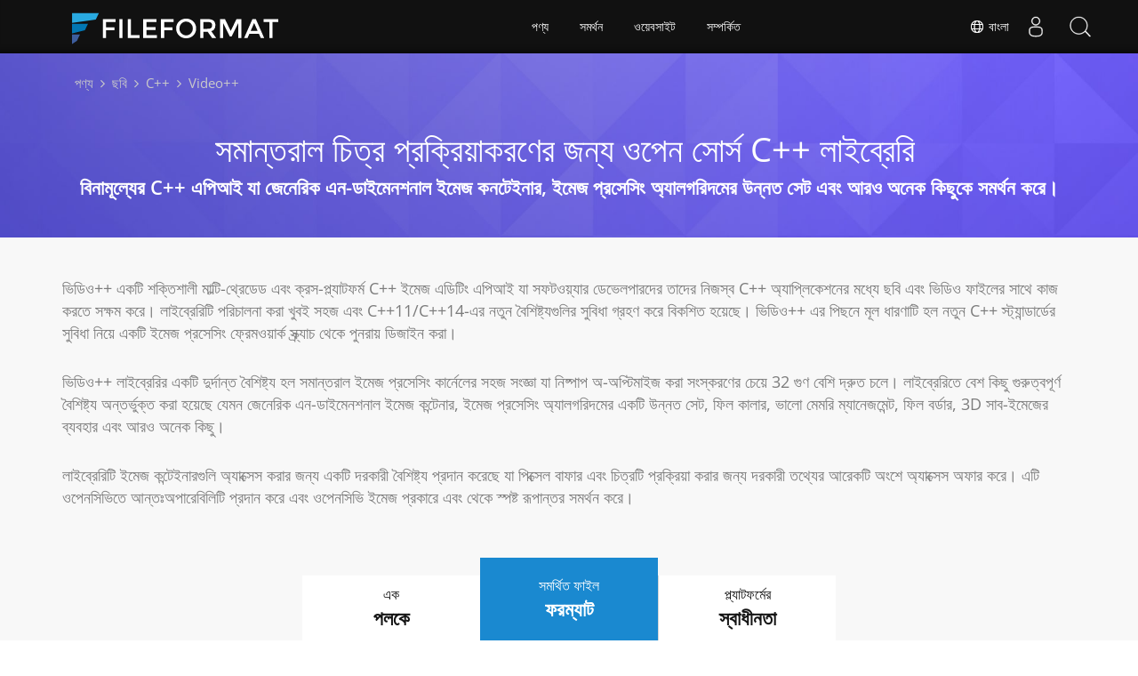

--- FILE ---
content_type: text/html
request_url: https://products.fileformat.com/bn/image/cpp/vpp/
body_size: 9056
content:
<!doctype html><html xmlns=http://www.w3.org/1999/xhtml xml:lang=en-gb lang=en-gb dir=ltr><head><meta charset=utf-8><meta name=description content="ভিডিও++ - দ্রুত সমান্তরাল ছবি প্রক্রিয়াকরণ এবং ম্যানিপুলেশনের জন্য বিনামূল্যে ওপেন সোর্স C++ ইমেজ লাইব্রেরি। এটি C++ API ব্যবহার করে ইমেজ প্রসেসিং অ্যালগরিদমের সেট উন্নত করেছে।"><meta name=generator content="FileFormat"><meta name=msapplication-config content="/assets/browserconfig.xml"><meta name=msapplication-TileColor content="#FFFFFF"><meta name=theme-color content="#ffffff"><meta name=author content="FileFormat"><meta name=yandex-verification content="463aea80ed1a291d"><meta name=baidu-site-verification content="j0cz9JwGI6"><meta name=viewport content="width=device-width,initial-scale=1,user-scalable=no"><link rel=canonical href=https://products.fileformat.com/bn/image/cpp/vpp/><title>ওপেন সোর্স C++ ইমেজ লাইব্রেরি – দ্রুত সমান্তরাল ইমেজ প্রসেসিং</title><meta name=keywords content="ইমেজ প্রসেসিং,C++ ইমেজ,ইমেজ প্রসেসিং লাইব্রেরি,C++ PNG API,C++ JPG,C++ ইমেজ API,C++ ইমেজ তৈরি,একটি ইমেজের উপর একটি বৃত্ত আঁকুন,একটি ইমেজ কপি করুন,একটি ইমেজকে অন্য ইমেজে আঁকুন,একটি ইমেজের উপর একটি লাইন আঁকুন,একটি চিত্র কাস্ট করুন,একটি চিত্র ক্যাশে করুন,দুটি চিত্র যুক্ত করুন,একটি গাউসিয়ান চিত্র তৈরি করুন,একটি চিত্র থেকে একটি বিন্দু পড়ুন,চিত্রগুলি সংশোধন করুন,চিত্র ফিল্টারিং API,C++ ফেইড চিত্র ,চিত্র ফিল্টারিং API,চিত্র অ্যানিমেশন,3d চিত্র রেন্ডারিং,প্লাজমা প্রভাব"><link href=/assets/favicon.ico rel="shortcut icon" type=image/vnd.microsoft.icon><link rel=apple-touch-icon sizes=180x180 href=/assets/apple-touch-icon.png><link rel=icon type=image/png sizes=32x32 href=/assets/favicon-32x32.png><link rel=icon type=image/png sizes=16x16 href=/assets/favicon-16x16.png><link rel=mask-icon href=/assets/safari-pinned-tab.svg color=#ffffff><link rel="shortcut icon" href=/assets/favicon.ico><link href=/assets/favicon.ico rel="shortcut icon" type=image/vnd.microsoft.icon><meta name=google-adsense-account content="ca-pub-5946266927584579"><script async src="https://www.googletagmanager.com/gtag/js?id=G-4XXLLYN6B8"></script>
<script>window.dataLayer=window.dataLayer||[];function gtag(){dataLayer.push(arguments)}gtag("js",new Date),gtag("config","G-4XXLLYN6B8")</script><script async src="https://pagead2.googlesyndication.com/pagead/js/adsbygoogle.js?client=ca-pub-5946266927584579" crossorigin=anonymous></script>
<link href=/css/product.min.css rel=stylesheet><link rel=alternate hreflang=en href=https://products.fileformat.com/image/cpp/vpp/><link rel=alternate hreflang=zh href=https://products.fileformat.com/zh/image/cpp/vpp/><link rel=alternate hreflang=ru href=https://products.fileformat.com/ru/image/cpp/vpp/><link rel=alternate hreflang=fr href=https://products.fileformat.com/fr/image/cpp/vpp/><link rel=alternate hreflang=de href=https://products.fileformat.com/de/image/cpp/vpp/><link rel=alternate hreflang=tr href=https://products.fileformat.com/tr/image/cpp/vpp/><link rel=alternate hreflang=pt href=https://products.fileformat.com/pt/image/cpp/vpp/><link rel=alternate hreflang=es href=https://products.fileformat.com/es/image/cpp/vpp/><link rel=alternate hreflang=ja href=https://products.fileformat.com/ja/image/cpp/vpp/><link rel=alternate hreflang=it href=https://products.fileformat.com/it/image/cpp/vpp/><link rel=alternate hreflang=el href=https://products.fileformat.com/el/image/cpp/vpp/><link rel=alternate hreflang=ko href=https://products.fileformat.com/ko/image/cpp/vpp/><link rel=alternate hreflang=th href=https://products.fileformat.com/th/image/cpp/vpp/><link rel=alternate hreflang=vi href=https://products.fileformat.com/vi/image/cpp/vpp/><link rel=alternate hreflang=sv href=https://products.fileformat.com/sv/image/cpp/vpp/><link rel=alternate hreflang=he href=https://products.fileformat.com/he/image/cpp/vpp/><link rel=alternate hreflang=bg href=https://products.fileformat.com/bg/image/cpp/vpp/><link rel=alternate hreflang=pl href=https://products.fileformat.com/pl/image/cpp/vpp/><link rel=alternate hreflang=id href=https://products.fileformat.com/id/image/cpp/vpp/><link rel=alternate hreflang=nl href=https://products.fileformat.com/nl/image/cpp/vpp/><link rel=alternate hreflang=hi href=https://products.fileformat.com/hi/image/cpp/vpp/><link rel=alternate hreflang=cs href=https://products.fileformat.com/cs/image/cpp/vpp/><link rel=alternate hreflang=hu href=https://products.fileformat.com/hu/image/cpp/vpp/><link rel=alternate hreflang=uk href=https://products.fileformat.com/uk/image/cpp/vpp/><link rel=alternate hreflang=ro href=https://products.fileformat.com/ro/image/cpp/vpp/><link rel=alternate hreflang=fa href=https://products.fileformat.com/fa/image/cpp/vpp/><link rel=alternate hreflang=no href=https://products.fileformat.com/no/image/cpp/vpp/><link rel=alternate hreflang=ar href=https://products.fileformat.com/ar/image/cpp/vpp/><link rel=alternate hreflang=az href=https://products.fileformat.com/az/image/cpp/vpp/><link rel=alternate hreflang=bn href=https://products.fileformat.com/bn/image/cpp/vpp/><link rel=alternate hreflang=da href=https://products.fileformat.com/da/image/cpp/vpp/><link rel=alternate hreflang=fi href=https://products.fileformat.com/fi/image/cpp/vpp/><link rel=alternate hreflang=ga href=https://products.fileformat.com/ga/image/cpp/vpp/><link rel=alternate hreflang=lt href=https://products.fileformat.com/lt/image/cpp/vpp/><link rel=alternate hreflang=lv href=https://products.fileformat.com/lv/image/cpp/vpp/><link rel=alternate hreflang=ms href=https://products.fileformat.com/ms/image/cpp/vpp/><link rel=alternate hreflang=x-default href=https://products.fileformat.com/image/cpp/vpp/><script type=application/ld+json>{"@context":"http://schema.org/","@type":"SoftwareApplication","name":"Video\u002b\u002b","applicationCategory":"DeveloperApplication","image":[""],"description":"ভিডিও\u002b\u002b - দ্রুত সমান্তরাল ছবি প্রক্রিয়াকরণ এবং ম্যানিপুলেশনের জন্য বিনামূল্যে ওপেন সোর্স C\u002b\u002b ইমেজ লাইব্রেরি। এটি C\u002b\u002b API ব্যবহার করে ইমেজ প্রসেসিং অ্যালগরিদমের সেট উন্নত করেছে।","downloadUrl":"https:\/\/github.com\/matt-42\/vpp","operatingSystem":["Windows","Linux","macOS"]}</script><script type=application/ld+json>{"@context":"https://schema.org/","@type":"Article","mainEntityOfPage":{"@type":"WebPage","@id":"https:\/\/products.fileformat.com\/bn\/image\/cpp\/vpp\/"},"headline":"ওপেন সোর্স C\u002b\u002b ইমেজ লাইব্রেরি – দ্রুত সমান্তরাল ইমেজ প্রসেসিং","description":"ভিডিও\u002b\u002b - দ্রুত সমান্তরাল ছবি প্রক্রিয়াকরণ এবং ম্যানিপুলেশনের জন্য বিনামূল্যে ওপেন সোর্স C\u002b\u002b ইমেজ লাইব্রেরি। এটি C\u002b\u002b API ব্যবহার করে ইমেজ প্রসেসিং অ্যালগরিদমের সেট উন্নত করেছে।","image":{"@type":"ImageObject","url":"","width":"","height":""},"author":{"@type":"Organization","name":"Aspose Pty Ltd"},"publisher":{"@type":"Organization","name":"Aspose Pty Ltd","logo":{"@type":"ImageObject","url":"https://about.aspose.com/templates/aspose/img/svg/aspose-logo.svg","width":"","height":""}},"datePublished":"2026-01-16","wordCount":"535","articleBody":"[\u0026nbsp; \u0026nbsp;\u0026nbsp; সমান্তরাল চিত্র প্রক্রিয়াকরণের জন্য ওপেন সোর্স C\u002b\u002b লাইব্রেরি বিনামূল্যের C\u002b\u002b এপিআই যা জেনেরিক এন-ডাইমেনশনাল ইমেজ কনটেইনার, ইমেজ প্রসেসিং অ্যালগরিদমের উন্নত সেট এবং আরও অনেক কিছুকে সমর্থন করে। ভিডিও\u002b\u002b একটি শক্তিশালী মাল্টি-থ্রেডেড এবং ক্রস-প্ল্যাটফর্ম C\u002b\u002b ইমেজ এডিটিং এপিআই যা সফটওয়্যার ডেভেলপারদের তাদের নিজস্ব C\u002b\u002b অ্যাপ্লিকেশনের মধ্যে ছবি এবং ভিডিও ফাইলের সাথে কাজ করতে সক্ষম করে। লাইব্রেরিটি পরিচালনা করা খুবই সহজ এবং C\u002b\u002b11\/C\u002b\u002b14-এর নতুন বৈশিষ্ট্যগুলির সুবিধা গ্রহণ করে বিকশিত হয়েছে। ভিডিও\u002b\u002b এর পিছনে মূল ধারণাটি হল নতুন C\u002b\u002b স্ট্যান্ডার্ডের সুবিধা নিয়ে একটি ইমেজ প্রসেসিং ফ্রেমওয়ার্ক স্ক্র্যাচ থেকে পুনরায় ডিজাইন করা। ভিডিও\u002b\u002b লাইব্রেরির একটি দুর্দান্ত বৈশিষ্ট্য হল সমান্তরাল ইমেজ প্রসেসিং কার্নেলের সহজ সংজ্ঞা যা নিষ্পাপ অ-অপ্টিমাইজ করা সংস্করণের চেয়ে 32 গুণ বেশি দ্রুত চলে। লাইব্রেরিতে বেশ কিছু গুরুত্বপূর্ণ বৈশিষ্ট্য অন্তর্ভুক্ত করা হয়েছে যেমন জেনেরিক এন-ডাইমেনশনাল ইমেজ কন্টেনার, ইমেজ প্রসেসিং অ্যালগরিদমের একটি উন্নত সেট, ফিল কালার, ভালো মেমরি ম্যানেজমেন্ট, ফিল বর্ডার, 3D সাব-ইমেজের ব্যবহার এবং আরও অনেক কিছু। লাইব্রেরিটি ইমেজ কন্টেইনারগুলি অ্যাক্সেস করার জন্য একটি দরকারী বৈশিষ্ট্য প্রদান করেছে যা পিক্সেল বাফার এবং চিত্রটি প্রক্রিয়া করার জন্য দরকারী তথ্যের আরেকটি অংশে অ্যাক্সেস অফার করে। এটি ওপেনসিভিতে আন্তঃঅপারেবিলিটি প্রদান করে এবং ওপেনসিভি ইমেজ প্রকারে এবং থেকে স্পষ্ট রূপান্তর সমর্থন করে। এক পলকে প্ল্যাটফর্মের স্বাধীনতা সমর্থিত ফাইল ফরম্যাট এক পলকে ভিডিও\u002b\u002b বৈশিষ্ট্যগুলির একটি ওভারভিউ। বৈশিষ্ট্য ওভারভিউ ছবি খুলুন ইমেজ পাত্রে চিত্র পরিবর্তন করুন অ্যাক্সেস পিক্সেল ছবিতে যোগ করুন সমান্তরাল প্রক্রিয়াকরণ Evaluate Image expressions ভিডিও\u002b\u002b ভিডিও\u002b\u002b নিচে তালিকাভুক্ত জনপ্রিয় চিত্র ফাইল ফর্ম্যাট সমর্থন করে। পাঠক PNG, JPEG, BMP, TIFF লেখক PNG, JPEG, BMP, TIFF ভিডিও\u002b\u002b প্ল্যাটফর্মের স্বাধীনতা ভিডিও\u002b\u002b যেকোনো C\u002b\u002b ভিত্তিক প্রোগ্রামিং ভাষার সাথে কাজ করতে পারে C\u002b\u002b11 বা উচ্চতর ভিডিও\u002b\u002b Previous Next ভিডিও\u002b\u002b দিয়ে শুরু করা একটি সম্পূর্ণ ইনস্টলেশনের জন্য নিম্নলিখিত কমান্ড ব্যবহার করুন. ভিডিও\u002b\u002b শুধুমাত্র শিরোলেখ, তাই সমস্ত প্রয়োজনীয় বৈশিষ্ট্যগুলি অ্যাক্সেস করতে, আপনাকে অবশ্যই vpp.h হেডার অন্তর্ভুক্ত করতে হবে। ভিডিও\u002b\u002b ইনস্টল করার আগে আপনাকে আপনার সিস্টেমে Eigen3 এবং বুস্ট পেতে হবে। গিট কমান্ডের মাধ্যমে ভিডিও\u002b\u002b ইনস্টল করুন git clone https:\/\/github.com\/matt-42\/vpp.git cd vpp .\/install.sh your_install_prefix # Install iod and vpp in a given prefix C\u002b\u002b লাইব্রেরির মাধ্যমে সমান্তরাল চিত্র প্রক্রিয়াকরণ ওপেন সোর্স ভিডিও\u002b\u002b লাইব্রেরি সফটওয়্যার ডেভেলপারদেরকে C\u002b\u002b কমান্ড ব্যবহার করে সমান্তরাল ছবি প্রসেস করার জন্য কার্নেল নির্ধারণ করতে দেয়। দুর্দান্ত জিনিসটি হল যে কার্নেলগুলি স্বাভাবিকের চেয়ে 32 গুণ দ্রুত চলতে পারে। এটি সমানভাবে সমস্ত উপলব্ধ সিপিইউ কোরের উপর কার্নেলের এক্সিকিউশনকে ছড়িয়ে দেয় যা বিভিন্ন কোরে চলমান বিভিন্ন থ্রেড চালায়। এটি মান সহ সীমানা পূরণ, সীমানা আয়না পূরণ, প্রান্তিককরণ সেট করা, চিত্র পিক্সেল অ্যাক্সেস করা, চিত্রগুলিতে ফিল্টার প্রয়োগ করা ইত্যাদি বৈশিষ্ট্যগুলিকে সমর্থন করে। C\u002b\u002b এর মাধ্যমে ছবি সংযোজন ওপেন সোর্স ভিডিও\u002b\u002b লাইব্রেরি পিক্সেল-ভিত্তিক ফিল্টার ব্যবহার করে ছবি যোগ করার জন্য সম্পূর্ণ কার্যকারিতা প্রদান করেছে। এটি জেনেরিক অবজেক্ট এবং রুটিনগুলির একটি সেট অফার করে যা সহজ ফিল্টারগুলির দ্রুত কার্যকরীভাবে লেখার অনুমতি দেয়। অনেক ইমেজ প্রসেসিং ফিল্টার হল সাধারণ ফাংশন যা গণনা করা মান দিয়ে পিক্সেল পূরণ করে, এইভাবে বিভিন্ন পিক্সেল সম্পর্কিত গণনার মধ্যে কোন নির্ভরতা নেই। C\u002b\u002b এর মাধ্যমে 2D ছবি যোগ করুন int main() { using namespace vpp; image2d img1(make_box2d(100, 200), _border = 3); image2d img2({100, 200}); assert(\u0026img1(0,0) == \u0026img1[0][0]); assert(\u0026img1(0,0) == \u0026(*img1.begin())); assert(img1.domain() == img2.domain()); assert(img1.nrows() == 100); assert(img1.ncols() == 200); { image2d img(make_box2d(5, 5), _border = 1); assert(\u0026img(0,0) == img.address_of(vint2(0,0))); assert(\u0026img(4,0) == img.address_of(vint2(4,0))); auto s1 = img.subimage(img.domain()); assert(\u0026s1(0,0) == s1.address_of(vint2(0,0))); for (auto p : img.domain()) assert(img(p) == img[p[0]][p[1]]); for (auto p : img.domain()) assert(img(p) == s1[p[0]][p[1]]); } }]"}</script><script type=application/ld+json>{"@context":"https://schema.org","@type":"Organization","name":"Aspose Pty. Ltd.","url":"https://www.aspose.com","logo":"https://about.aspose.com/templates/aspose/img/svg/aspose-logo.svg","alternateName":"Aspose","sameAs":["https://www.facebook.com/Aspose/","https://twitter.com/Aspose","https://www.youtube.com/user/AsposeVideo","https://www.linkedin.com/company/aspose","https://stackoverflow.com/questions/tagged/aspose","https://aspose.quora.com/","https://aspose.github.io/"],"contactPoint":[{"@type":"ContactPoint","telephone":"+1 903 306 1676","contactType":"sales","areaServed":"US","availableLanguage":"en"},{"@type":"ContactPoint","telephone":"+44 141 628 8900","contactType":"sales","areaServed":"GB","availableLanguage":"en"},{"@type":"ContactPoint","telephone":"+61 2 8006 6987","contactType":"sales","areaServed":"AU","availableLanguage":"en"}]}</script><style>.bg-javascript{background-color:#f5de19;border-radius:50%}</style></head><body class="fileformatmain sdklogo"><style>.topbreadcrumb{position:relative}.topbreadcrumb ol{position:absolute;padding:0 0 0 10px}.topbreadcrumb li{color:#cacaca;font-weight:400;padding:8px 0;display:inline-block;margin:0 4px}.topbreadcrumb li a{display:inline-block;color:#cacaca!important;display:inline-block}.topbreadcrumb li a:hover{color:#fff!important}@media(max-width:992px) and (min-width:0px){.header1{margin-top:0!important;padding-top:80px!important}.topbreadcrumb ol.productbreadcrumbs{padding:0 20px!important}}</style><div class="container topbreadcrumb"><div class=row><div class="col-md-12 p-0"><ol class="d-flex align-items-center m-0 productbreadcrumbs p-0" itemscope itemtype=https://schema.org/BreadcrumbList><li itemprop=itemListElement itemscope itemtype=https://schema.org/ListItem><a href=https://products.fileformat.com/bn/ itemprop=item><span itemprop=name>পণ্য</span></a><meta itemprop=position content="1"></li><li itemprop=itemListElement itemscope itemtype=https://schema.org/ListItem><i class="fa fa-angle-right">&nbsp;</i>
<a itemprop=item href=https://products.fileformat.com/bn/image/><span itemprop=name>ছবি</span></a><meta itemprop=position content="2"></li><li itemprop=itemListElement itemscope itemtype=https://schema.org/ListItem><i class="fa fa-angle-right">&nbsp;</i>
<a itemprop=item href=https://products.fileformat.com/bn/image/cpp/><span itemprop=name>C++</span></a><meta itemprop=position content="3"></li><li itemprop=itemListElement itemscope itemtype=https://schema.org/ListItem><i class="fa fa-angle-right">&nbsp;</i>
<span itemprop=name>Video++</span><meta itemprop=position content="4"></li></ol></div></div></div></div><div id=main-content><div class=item-page><meta itemprop=inLanguage content="en-GB"><div itemprop=articleBody><div class=siteContentPanel100w><div class="container-fluid header1 minify-header header3 tl fileformatproducheader" style=height:inherit><div class=container><div class="row pt-lg-5"><div class="col-md-12 tc"><div class=clearfix>&nbsp;</div><div class=clearfix>&nbsp;&nbsp;</div><h1 style=margin-top:auto!important>সমান্তরাল চিত্র প্রক্রিয়াকরণের জন্য ওপেন সোর্স C++ লাইব্রেরি </h1><h2>বিনামূল্যের C++ এপিআই যা জেনেরিক এন-ডাইমেনশনাল ইমেজ কনটেইনার, ইমেজ প্রসেসিং অ্যালগরিদমের উন্নত সেট এবং আরও অনেক কিছুকে সমর্থন করে।</h2></div></div></div></div><div class="container-fluid diagram-tab-content sdktab bg-gray"><div class=row><div class=container><div class=cleartop></div><a id=overview class=anchor></a><p>ভিডিও++ একটি শক্তিশালী মাল্টি-থ্রেডেড এবং ক্রস-প্ল্যাটফর্ম C++ ইমেজ এডিটিং এপিআই যা সফটওয়্যার ডেভেলপারদের তাদের নিজস্ব C++ অ্যাপ্লিকেশনের মধ্যে ছবি এবং ভিডিও ফাইলের সাথে কাজ করতে সক্ষম করে। লাইব্রেরিটি পরিচালনা করা খুবই সহজ এবং C++11/C++14-এর নতুন বৈশিষ্ট্যগুলির সুবিধা গ্রহণ করে বিকশিত হয়েছে। ভিডিও++ এর পিছনে মূল ধারণাটি হল নতুন C++ স্ট্যান্ডার্ডের সুবিধা নিয়ে একটি ইমেজ প্রসেসিং ফ্রেমওয়ার্ক স্ক্র্যাচ থেকে পুনরায় ডিজাইন করা।</p><p>ভিডিও++ লাইব্রেরির একটি দুর্দান্ত বৈশিষ্ট্য হল সমান্তরাল ইমেজ প্রসেসিং কার্নেলের সহজ সংজ্ঞা যা নিষ্পাপ অ-অপ্টিমাইজ করা সংস্করণের চেয়ে 32 গুণ বেশি দ্রুত চলে। লাইব্রেরিতে বেশ কিছু গুরুত্বপূর্ণ বৈশিষ্ট্য অন্তর্ভুক্ত করা হয়েছে যেমন জেনেরিক এন-ডাইমেনশনাল ইমেজ কন্টেনার, ইমেজ প্রসেসিং অ্যালগরিদমের একটি উন্নত সেট, ফিল কালার, ভালো মেমরি ম্যানেজমেন্ট, ফিল বর্ডার, 3D সাব-ইমেজের ব্যবহার এবং আরও অনেক কিছু।</p><p>লাইব্রেরিটি ইমেজ কন্টেইনারগুলি অ্যাক্সেস করার জন্য একটি দরকারী বৈশিষ্ট্য প্রদান করেছে যা পিক্সেল বাফার এবং চিত্রটি প্রক্রিয়া করার জন্য দরকারী তথ্যের আরেকটি অংশে অ্যাক্সেস অফার করে। এটি ওপেনসিভিতে আন্তঃঅপারেবিলিটি প্রদান করে এবং ওপেনসিভি ইমেজ প্রকারে এবং থেকে স্পষ্ট রূপান্তর সমর্থন করে।</p><ul class="nav nav-pills nav-center"><li data-target=#diagramcarousel data-slide-to=0><a href=#>এক পলকে</a></li><li data-target=#diagramcarousel data-slide-to=2><a href=#>প্ল্যাটফর্মের স্বাধীনতা</a></li><li data-target=#diagramcarousel data-slide-to=1><a class=activetab href=#>সমর্থিত ফাইল ফরম্যাট</a></li></ul></div></div></div><div id=diagrams class="container-fluid diagram-tab bg-white"><div class=container><div class=row><div id=diagramcarousel class="carousel slide" data-ride=carousel><div class=carousel-inner><div class=item><h3>এক পলকে</h3><p>ভিডিও++ বৈশিষ্ট্যগুলির একটি ওভারভিউ।</p><div class="diagram1 d1-poi"><div class=d1-row><div class="d1-col d1-right"><header>বৈশিষ্ট্য ওভারভিউ</header><ul><li>ছবি খুলুন</li><li>ইমেজ পাত্রে</li><li>চিত্র পরিবর্তন করুন </li><li>অ্যাক্সেস পিক্সেল</li><li>ছবিতে যোগ করুন</li><li>সমান্তরাল প্রক্রিয়াকরণ</li><li><span style=font-size:12.16px>Evaluate Image expressions</span></li></ul></div></div><div class=d1-logo style=border:none><header>ভিডিও++</header><footer><small></small></footer></div></div></div><div class=item><p>ভিডিও++ নিচে তালিকাভুক্ত জনপ্রিয় চিত্র ফাইল ফর্ম্যাট সমর্থন করে।</p><div class="diagram1 d2 d1-poi"><div class=d1-row><div class="d1-col d1-left"><header><i class="fa fa-arrows-v"> </i> পাঠক</header><ul><li>PNG, JPEG, BMP, TIFF</li></ul></div><div class="d1-col d1-right"><header><i class="fa fa-long-arrow-down"> </i> লেখক</header><ul><li><a href=https://docs.fileformat.com/image/png/>PNG</a>,<a href=https://docs.fileformat.com/image/jpeg/> JPEG</a>, <a href=https://docs.fileformat.com/image/bmp/>BMP</a>, <a href=https://docs.fileformat.com/image/tiff/>TIFF</a></li></ul></div></div><div class=d1-logo style=border:none><header>ভিডিও++</header><footer><small></small></footer></div></div></div><div class=item><h3>প্ল্যাটফর্মের স্বাধীনতা</h3><p>ভিডিও++ যেকোনো C++ ভিত্তিক প্রোগ্রামিং ভাষার সাথে কাজ করতে পারে</p><div class="diagram1 d1-poi"><div class=d1-row><div class="d1-col d1-right"><ul><li>C++11 বা উচ্চতর</li></ul></div></div><div class=d1-logo style=border:none><header>ভিডিও++</header><footer><small></small></footer></div></div></div></div></div></div><a class="left carousel-control" href=#diagramcarousel data-slide=prev><span class=sr-only>Previous</span></a> <a class="right carousel-control" href=#diagramcarousel data-slide=next><span class=sr-only>Next</span></a></div></div><div class="container-fluid features-section bg-gray singleproduct"><a id=features class=anchor></a><div class=row><div class=container><h2 class=h2title>ভিডিও++ দিয়ে শুরু করা</h2><p>একটি সম্পূর্ণ ইনস্টলেশনের জন্য নিম্নলিখিত কমান্ড ব্যবহার করুন. ভিডিও++ শুধুমাত্র শিরোলেখ, তাই সমস্ত প্রয়োজনীয় বৈশিষ্ট্যগুলি অ্যাক্সেস করতে, আপনাকে অবশ্যই vpp.h হেডার অন্তর্ভুক্ত করতে হবে। ভিডিও++ ইনস্টল করার আগে আপনাকে আপনার সিস্টেমে Eigen3 এবং বুস্ট পেতে হবে।</p><div id=code class=codeblock><h3><strong>গিট কমান্ডের মাধ্যমে ভিডিও++ ইনস্টল করুন</strong></h3><pre><code class="html hljs"> git clone https://github.com/matt-42/vpp.git
cd vpp
./install.sh your_install_prefix # Install iod and vpp in a given prefix
</code></pre></div><p><code class=html></code></p><h2 class=h2title>C++ লাইব্রেরির মাধ্যমে সমান্তরাল চিত্র প্রক্রিয়াকরণ</h2><p>ওপেন সোর্স ভিডিও++ লাইব্রেরি সফটওয়্যার ডেভেলপারদেরকে C++ কমান্ড ব্যবহার করে সমান্তরাল ছবি প্রসেস করার জন্য কার্নেল নির্ধারণ করতে দেয়। দুর্দান্ত জিনিসটি হল যে কার্নেলগুলি স্বাভাবিকের চেয়ে 32 গুণ দ্রুত চলতে পারে। এটি সমানভাবে সমস্ত উপলব্ধ সিপিইউ কোরের উপর কার্নেলের এক্সিকিউশনকে ছড়িয়ে দেয় যা বিভিন্ন কোরে চলমান বিভিন্ন থ্রেড চালায়। এটি মান সহ সীমানা পূরণ, সীমানা আয়না পূরণ, প্রান্তিককরণ সেট করা, চিত্র পিক্সেল অ্যাক্সেস করা, চিত্রগুলিতে ফিল্টার প্রয়োগ করা ইত্যাদি বৈশিষ্ট্যগুলিকে সমর্থন করে।</p><h2 class=h2title>C++ এর মাধ্যমে ছবি সংযোজন</h2><p>ওপেন সোর্স ভিডিও++ লাইব্রেরি পিক্সেল-ভিত্তিক ফিল্টার ব্যবহার করে ছবি যোগ করার জন্য সম্পূর্ণ কার্যকারিতা প্রদান করেছে। এটি জেনেরিক অবজেক্ট এবং রুটিনগুলির একটি সেট অফার করে যা সহজ ফিল্টারগুলির দ্রুত কার্যকরীভাবে লেখার অনুমতি দেয়। অনেক ইমেজ প্রসেসিং ফিল্টার হল সাধারণ ফাংশন যা গণনা করা মান দিয়ে পিক্সেল পূরণ করে, এইভাবে বিভিন্ন পিক্সেল সম্পর্কিত গণনার মধ্যে কোন নির্ভরতা নেই।</p><div id=code class=codeblock><h3><strong>C++ এর মাধ্যমে 2D ছবি যোগ করুন</strong></h3><pre><code class="html hljs">int main()
{
  using namespace vpp;
  image2d<int> img1(make_box2d(100, 200), _border = 3);
  image2d<int> img2({100, 200});
  assert(&img1(0,0) == &img1[0][0]);
  assert(&img1(0,0) == &(*img1.begin()));
  assert(img1.domain() == img2.domain());
  assert(img1.nrows() == 100);
  assert(img1.ncols() == 200);
  {
    image2d<int> img(make_box2d(5, 5), _border = 1);
    assert(&img(0,0) == img.address_of(vint2(0,0)));
    assert(&img(4,0) == img.address_of(vint2(4,0)));
    auto s1 = img.subimage(img.domain());
    assert(&s1(0,0) == s1.address_of(vint2(0,0)));
    for (auto p : img.domain())
      assert(img(p) == img[p[0]][p[1]]);
    for (auto p : img.domain())
      assert(img(p) == s1[p[0]][p[1]]);
  }
}
</code></pre></div></div></div></div></div></div></div></div><script src=/js/highlight.pack.js></script>
<script>hljs.initHighlightingOnLoad()</script><script src=/js/jquery.js type=text/javascript></script>
<script src=/js/bootstrap.js type=text/javascript></script>
<script src=/js/template.js type=text/javascript defer></script><script>(function(e,t,n,s,o,i,a){e.ContainerizeMenuObject=o,e[o]=e[o]||function(){(e[o].q=e[o].q||[]).push(arguments)},e[o].l=1*new Date,i=t.createElement(n),a=t.getElementsByTagName(n)[0],i.async=1,i.src=s,a.parentNode.append(i)})(window,document,"script","https://menu.containerize.com/scripts/engine.min.js?v=1.0.1","fileformat-bn")</script><div class=lang-selector id=locale style=display:none!important><a><em class="flag-bn flag-24"></em>&nbsp;বাংলা</a></div><div class="modal fade lanpopup" id=langModal tabindex=-1 aria-labelledby=langModalLabel data-nosnippet aria-modal=true role=dialog style=display:none><div class="modal-dialog modal-dialog-centered modal-lg"><div class=modal-content style=background-color:#343a40><a class=lang-close id=lang-close><img src=https://www.aspose.com/images/common/close.svg width=14 height=14 alt=Close></em></a><div class=modal-body><div class=rowbox><div class="col langbox"><a href=https://products.fileformat.com/image/cpp/vpp/ data-title=En class=langmenu><span><em class="flag-us flag-24"></em>&nbsp;English</span></a></div><div class="col langbox"><a href=https://products.fileformat.com/zh/image/cpp/vpp/ data-title=Zh class=langmenu><span><em class="flag-cn flag-24"></em>&nbsp;中国人</span></a></div><div class="col langbox"><a href=https://products.fileformat.com/ru/image/cpp/vpp/ data-title=Ru class=langmenu><span><em class="flag-ru flag-24"></em>&nbsp;Русский</span></a></div><div class="col langbox"><a href=https://products.fileformat.com/fr/image/cpp/vpp/ data-title=Fr class=langmenu><span><em class="flag-fr flag-24"></em>&nbsp;Français</span></a></div><div class="col langbox"><a href=https://products.fileformat.com/de/image/cpp/vpp/ data-title=De class=langmenu><span><em class="flag-de flag-24"></em>&nbsp;Deutsch</span></a></div><div class="col langbox"><a href=https://products.fileformat.com/tr/image/cpp/vpp/ data-title=Tr class=langmenu><span><em class="flag-tr flag-24"></em>&nbsp;Türkçe</span></a></div><div class="col langbox"><a href=https://products.fileformat.com/pt/image/cpp/vpp/ data-title=Pt class=langmenu><span><em class="flag-pt flag-24"></em>&nbsp;Português</span></a></div><div class="col langbox"><a href=https://products.fileformat.com/es/image/cpp/vpp/ data-title=Es class=langmenu><span><em class="flag-es flag-24"></em>&nbsp;Español</span></a></div><div class="col langbox"><a href=https://products.fileformat.com/ja/image/cpp/vpp/ data-title=Ja class=langmenu><span><em class="flag-jp flag-24"></em>&nbsp;日本</span></a></div><div class="col langbox"><a href=https://products.fileformat.com/it/image/cpp/vpp/ data-title=It class=langmenu><span><em class="flag-it flag-24"></em>&nbsp;Italiano</span></a></div><div class="col langbox"><a href=https://products.fileformat.com/el/image/cpp/vpp/ data-title=El class=langmenu><span><em class="flag-gr flag-24"></em>&nbsp;Ελληνικά</span></a></div><div class="col langbox"><a href=https://products.fileformat.com/ko/image/cpp/vpp/ data-title=Ko class=langmenu><span><em class="flag-kr flag-24"></em>&nbsp;한국인</span></a></div><div class="col langbox"><a href=https://products.fileformat.com/th/image/cpp/vpp/ data-title=Th class=langmenu><span><em class="flag-th flag-24"></em>&nbsp;ไทย</span></a></div><div class="col langbox"><a href=https://products.fileformat.com/vi/image/cpp/vpp/ data-title=Vi class=langmenu><span><em class="flag-vn flag-24"></em>&nbsp;Tiếng Việt</span></a></div><div class="col langbox"><a href=https://products.fileformat.com/sv/image/cpp/vpp/ data-title=Sv class=langmenu><span><em class="flag-se flag-24"></em>&nbsp;Svenska</span></a></div><div class="col langbox"><a href=https://products.fileformat.com/he/image/cpp/vpp/ data-title=He class=langmenu><span><em class="flag-il flag-24"></em>&nbsp;עִברִית</span></a></div><div class="col langbox"><a href=https://products.fileformat.com/bg/image/cpp/vpp/ data-title=Bg class=langmenu><span><em class="flag-bg flag-24"></em>&nbsp;български</span></a></div><div class="col langbox"><a href=https://products.fileformat.com/pl/image/cpp/vpp/ data-title=Pl class=langmenu><span><em class="flag-pl flag-24"></em>&nbsp;Polski</span></a></div><div class="col langbox"><a href=https://products.fileformat.com/id/image/cpp/vpp/ data-title=Id class=langmenu><span><em class="flag-id flag-24"></em>&nbsp;Indonesia</span></a></div><div class="col langbox"><a href=https://products.fileformat.com/nl/image/cpp/vpp/ data-title=Nl class=langmenu><span><em class="flag-nl flag-24"></em>&nbsp;Dutch</span></a></div><div class="col langbox"><a href=https://products.fileformat.com/hi/image/cpp/vpp/ data-title=Hi class=langmenu><span><em class="flag-in flag-24"></em>&nbsp;हिन्दी</span></a></div><div class="col langbox"><a href=https://products.fileformat.com/cs/image/cpp/vpp/ data-title=Cs class=langmenu><span><em class="flag-cz flag-24"></em>&nbsp;čeština</span></a></div><div class="col langbox"><a href=https://products.fileformat.com/hu/image/cpp/vpp/ data-title=Hu class=langmenu><span><em class="flag-hu flag-24"></em>&nbsp;Magyar</span></a></div><div class="col langbox"><a href=https://products.fileformat.com/uk/image/cpp/vpp/ data-title=Uk class=langmenu><span><em class="flag-ua flag-24"></em>&nbsp;українська</span></a></div><div class="col langbox"><a href=https://products.fileformat.com/ro/image/cpp/vpp/ data-title=Ro class=langmenu><span><em class="flag-ro flag-24"></em>&nbsp;Română</span></a></div><div class="col langbox"><a href=https://products.fileformat.com/fa/image/cpp/vpp/ data-title=Fa class=langmenu><span><em class="flag-ir flag-24"></em>&nbsp;فارسی</span></a></div><div class="col langbox"><a href=https://products.fileformat.com/no/image/cpp/vpp/ data-title=No class=langmenu><span><em class="flag-no flag-24"></em>&nbsp;Norsk</span></a></div><div class="col langbox"><a href=https://products.fileformat.com/ar/image/cpp/vpp/ data-title=Ar class=langmenu><span><em class="flag-sa flag-24"></em>&nbsp;عربي</span></a></div><div class="col langbox"><a href=https://products.fileformat.com/az/image/cpp/vpp/ data-title=Az class=langmenu><span><em class="flag-az flag-24"></em>&nbsp;Azəri</span></a></div><div class="col langbox"><a href=https://products.fileformat.com/da/image/cpp/vpp/ data-title=Da class=langmenu><span><em class="flag-da flag-24"></em>&nbsp;Dansk</span></a></div><div class="col langbox"><a href=https://products.fileformat.com/fi/image/cpp/vpp/ data-title=Fi class=langmenu><span><em class="flag-fi flag-24"></em>&nbsp;Suomen</span></a></div><div class="col langbox"><a href=https://products.fileformat.com/ga/image/cpp/vpp/ data-title=Ga class=langmenu><span><em class="flag-ir flag-24"></em>&nbsp;Gaeilge</span></a></div><div class="col langbox"><a href=https://products.fileformat.com/lt/image/cpp/vpp/ data-title=Lt class=langmenu><span><em class="flag-lt flag-24"></em>&nbsp;Lietuvių</span></a></div><div class="col langbox"><a href=https://products.fileformat.com/lv/image/cpp/vpp/ data-title=Lv class=langmenu><span><em class="flag-lv flag-24"></em>&nbsp;Latviski</span></a></div><div class="col langbox"><a href=https://products.fileformat.com/ms/image/cpp/vpp/ data-title=Ms class=langmenu><span><em class="flag-ml flag-24"></em>&nbsp;Melayu</span></a></div></div></div></div></div></div></div><script defer>const langshowpop=document.getElementById("locale"),langhidepop=document.getElementById("lang-close");langshowpop.addEventListener("click",addClass,!1),langhidepop.addEventListener("click",removeClass,!1);function addClass(){var e=document.querySelector(".lanpopup");e.classList.toggle("show")}function removeClass(){var e=document.querySelector(".lanpopup");e.classList.remove("show")}</script><script defer>const observer=new MutationObserver((e,t)=>{const n=document.getElementById("DynabicMenuUserControls");if(n){const e=document.getElementById("locale");n.prepend(e),e.setAttribute("id","localswitch"),e.setAttribute("style","visibility:visible"),t.disconnect();return}});observer.observe(document,{childList:!0,subtree:!0})</script><link rel=stylesheet href=https://www.fileformat.com/css/locale.min.css><div class=custom><p><script>$(document).ready(function(){$(".carousel").carousel({interval:!1}),$(".siteTop_ContentContainer").find("button").click(function(){$("#navbar-button").toggleClass("topbutton"),updatePricing()})})</script><script>$(function(){$('a[href*="#"]:not([href="#"])').click(function(){if(location.pathname.replace(/^\//,"")==this.pathname.replace(/^\//,"")&&location.hostname==this.hostname){var e=$(this.hash),e=e.length?e:$("[name="+this.hash.slice(1)+"]");if(e.length)return $("html, body").animate({scrollTop:e.offset().top},1e3),!1}})})</script><script>$(document).ready(function(){$(window).scroll(function(){$(this).scrollTop()>150?$(".backtop").fadeIn():$(".backtop").fadeOut()}),$(".backtop").click(function(){return $("html, body").animate({scrollTop:0},600),!1})})</script><script>$(document).ready(function(){var e,t,n=$(".stickytop");$(".sub-menu-container").prepend('<div id="sticky'+(n.length+1)+'" class="stickytopheight">&nbsp;</div>'),t=$(".stickytopheight").offset().top,e=function(){var e=$(window).scrollTop();e>t?($(".sub-menu-container").addClass("stickysubmenu"),$(".content2").addClass("pd88"),$(".rhs-menu .rhs-box ").addClass("rhs-fixed")):($(".sub-menu-container").removeClass("stickysubmenu"),$(".content2").removeClass("pd88"),$(".rhs-menu .rhs-box ").removeClass("rhs-fixed"))},e(),$(window).scroll(function(){e()})})</script><script>$(function(){$(".nav-center li a").on("click",function(){$(".nav-center li a.activetab").removeClass("activetab"),$(this).addClass("activetab")})})</script><script>$(document).ready(function(){/Android|webOS|iPhone|iPad|iPod|BlackBerry|IEMobile|Opera Mini/i.test(navigator.userAgent)&&$(".mobileanchor").attr("href","#")})</script><script>$(window).scroll(function(){var e=$(window).scrollTop();e>=100?$(".anchor").each(function(t){$(this).position().top<=e+170&&($(".nav a.active").removeClass("active"),$(".nav a").eq(t).addClass("active"))}):($(".nav a.active").removeClass("active"),$(".nav a:first").addClass("active"))}).scroll(),$(".profuctfamilyrhs .api-link a").click(function(){$(this).hasClass("activeurl")?$(".profuctfamilyrhs .api-link a").removeClass("activeurl"):($(".profuctfamilyrhs .api-link a").removeClass("activeurl"),$(this).addClass("activeurl"))})</script></p></div><script>$(".ff_search-panel button").click(function(){$(".fileformatbg").toggleClass("heightjump")}),$(".multi-column-dropdown li a").click(function(){$(".fileformatbg").toggleClass("heightjump")})</script><script src=/js/moment.min.js></script>
<script src=/js/rss-feeds.js></script>
<script>jQuery("#rss-feeds").hide(),jQuery(function(){jQuery("#rss-feeds").rss("https://news.fileformat.com/rss",{limit:4,ssl:!0,dateFormat:"MMMM, Do, YYYY",entryTemplate:'<li> <span><a href="/{url}" rel="nofollow">{title}</a><p>{date}</p></span></li>'})}),$(function(){setTimeout(function(){jQuery("#rss-feeds").fadeIn()},2e3)}),$(function(){setTimeout(function(){$('#rss-feeds a[href^="/"]').attr("href",function(e,t){return t.substr(1)})},2500)})</script><script>$(function(){$(".nav-center li a").on("click",function(){$(".nav-center li a.activetab").removeClass("activetab"),$(this).addClass("activetab")})})</script><script>$("a.carousel-control").click(function(e){e.stopPropagation();var t=$(this).data("slide");$("#diagramcarousel .carousel-inner .item").each(function(e){if($(this).data("id")==t)return t=e,!1}),$("#diagramcarousel").carousel(t)}),$(window).scroll(function(){var e=$(window).scrollTop();e>=100?$(".anchor").each(function(t){$(this).position().top<=e+170&&($(".nav a.active").removeClass("active"),$(".nav a").eq(t).addClass("active"))}):($(".nav a.active").removeClass("active"),$(".nav a:first").addClass("active"))}).scroll(),$(".profuctfamilyrhs .api-link a").click(function(){$(this).hasClass("activeurl")?$(".profuctfamilyrhs .api-link a").removeClass("activeurl"):($(".profuctfamilyrhs .api-link a").removeClass("activeurl"),$(this).addClass("activeurl"))})</script><script>$(".diagram-tab-content .nav-center li a").each(function(e,t){var n=$(t),s=n.html().split(/\s+/),o=s.pop(),i=s.join(" ");n.html([i," <em>",o,"</em>"].join(""))}),$(".diagram-tab-content .nav-center a").removeClass("activetab"),$(".diagram-tab-content .nav-center li:nth-child(2) a").addClass("activetab"),$("#diagramcarousel .carousel-inner .item.active").removeClass("active"),$("#diagramcarousel .carousel-inner .item:nth-child(2)").addClass("active"),$(".diagram-tab-content.sdktab .nav-center a").removeClass("activetab"),$(".diagram-tab-content.sdktab  .nav-center li:nth-child(3) a").addClass("activetab"),$("#diagramcarousel.sdktabslide  .carousel-inner .item.active").removeClass("active"),$("#diagramcarousel.sdktabslide .carousel-inner .item:nth-child(3)").addClass("active"),$("#testimonialcarousel").carousel({interval:15e3})</script><script>$(document).ready(function(){$(".carousel").carousel({interval:!1})})</script></body></html>

--- FILE ---
content_type: text/html; charset=utf-8
request_url: https://www.google.com/recaptcha/api2/aframe
body_size: 248
content:
<!DOCTYPE HTML><html><head><meta http-equiv="content-type" content="text/html; charset=UTF-8"></head><body><script nonce="Lphmow5nsVZXueh4MIdwUA">/** Anti-fraud and anti-abuse applications only. See google.com/recaptcha */ try{var clients={'sodar':'https://pagead2.googlesyndication.com/pagead/sodar?'};window.addEventListener("message",function(a){try{if(a.source===window.parent){var b=JSON.parse(a.data);var c=clients[b['id']];if(c){var d=document.createElement('img');d.src=c+b['params']+'&rc='+(localStorage.getItem("rc::a")?sessionStorage.getItem("rc::b"):"");window.document.body.appendChild(d);sessionStorage.setItem("rc::e",parseInt(sessionStorage.getItem("rc::e")||0)+1);localStorage.setItem("rc::h",'1768877324219');}}}catch(b){}});window.parent.postMessage("_grecaptcha_ready", "*");}catch(b){}</script></body></html>

--- FILE ---
content_type: text/javascript; charset=utf-8
request_url: https://www.feedrapp.info/?callback=jQuery31108176472992666728_1768877322640&q=https%3A%2F%2Fnews.fileformat.com%2Frss&num=4&_=1768877322641
body_size: 553
content:
jQuery31108176472992666728_1768877322640({"responseStatus":200,"responseDetails":null,"responseData":{"feed":{"feedUrl":"https://news.fileformat.com/rss","title":"File Format News","link":"https://news.fileformat.com/","description":"","author":"","entries":[{"title":"Common Compression File Formats | Scott Granneman","link":"https://granneman.com/tech/background/compressionfileformats","content":"\n          \n            <p><a href=\"news.fileformat.coms/g1ua9j/common_compression_file_formats_scott\">Comments</a></p>\n        ","contentSnippet":"\n          \n            Comments\n        ","publishedDate":"2025-04-08T02:34:48.000Z","categories":[{"name":"Compression"}],"author":"kashif.iqbal@users.fileformat.com (kashif.iqbal)"},{"title":"The tar archive format, its extensions, and why GNU tar extracts in quadratic time - Mort's Ramblings","link":"https://mort.coffee/home/tar/","content":"\n          \n            <p><a href=\"news.fileformat.coms/l6pscu/tar_archive_format_its_extensions_why_gnu\">Comments</a></p>\n        ","contentSnippet":"\n          \n            Comments\n        ","publishedDate":"2023-04-29T11:49:59.000Z","categories":[{"name":"Compression"}],"author":"asposeemailtest3@users.fileformat.com (asposeemailtest3)"},{"title":"Decker File Format","link":"https://beyondloom.com/decker/format.html","content":"\n          \n            <p><a href=\"news.fileformat.coms/ugvba7/decker_file_format\">Comments</a></p>\n        ","contentSnippet":"\n          \n            Comments\n        ","publishedDate":"2023-04-02T05:26:41.000Z","categories":[{"name":"Audio"}],"author":"asposeemailtest3@users.fileformat.com (asposeemailtest3)"},{"title":"Textual - The Heisenbug lurking in your async code","link":"https://textual.textualize.io/blog/2023/02/11/the-heisenbug-lurking-in-your-async-code/","content":"\n          \n            <p><a href=\"news.fileformat.coms/ithjjf/textual_heisenbug_lurking_your_async\">Comments</a></p>\n        ","contentSnippet":"\n          \n            Comments\n        ","publishedDate":"2023-02-12T12:18:56.000Z","categories":[{"name":"Programming"}],"author":"asposeemailtest3@users.fileformat.com (asposeemailtest3)"}]}}});